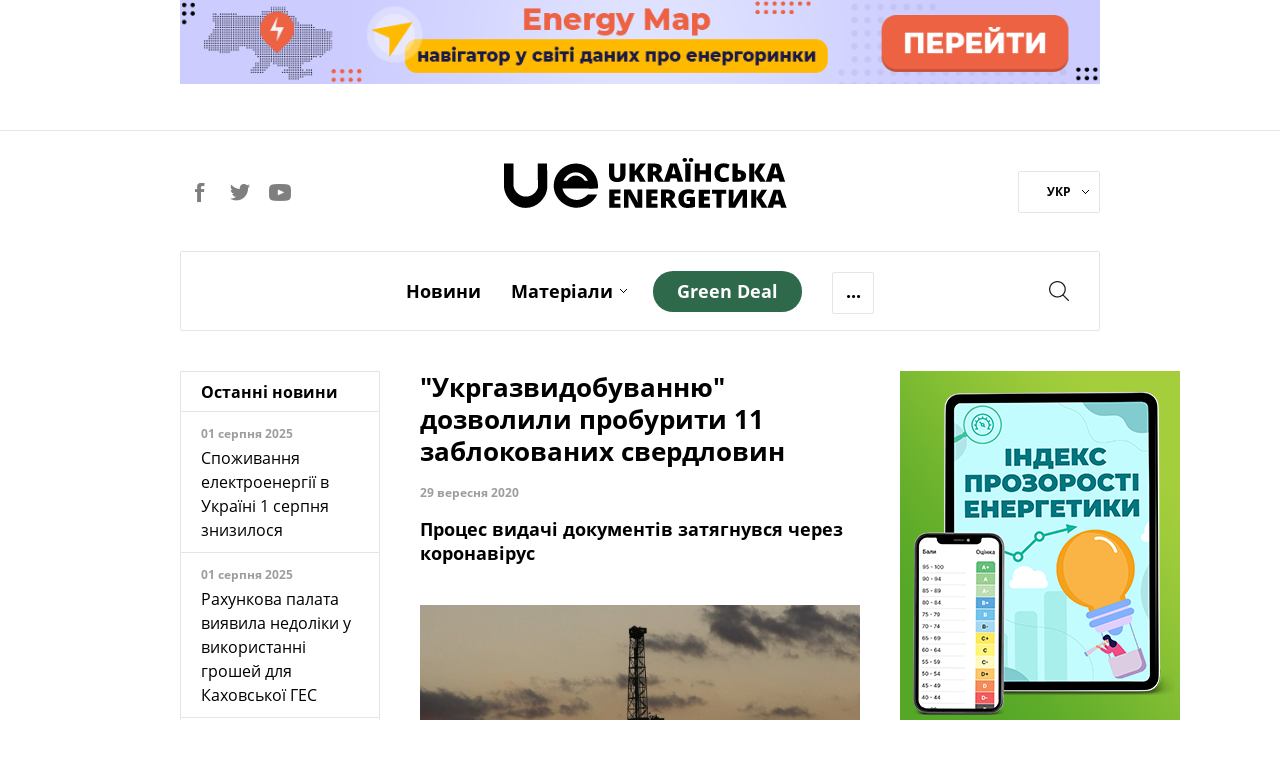

--- FILE ---
content_type: image/svg+xml
request_url: https://ua-energy.org/assets/logo-footer-3d9cc96d0d7fbd715c5301561d9f6d71de608c8ad89dea05ae47a7cb1013ad4f.svg
body_size: 2828
content:
<svg width="238" height="42" viewBox="0 0 238 42" fill="none" xmlns="http://www.w3.org/2000/svg">
<path d="M0 4.70994C0.0233301 11.4402 0.0427724 18.1705 0.0661025 24.9046C0.104986 25.4023 0.19053 26.106 0.373282 26.9303C1.75365 33.0929 7.92835 41.8372 18.0653 41.9305C27.9067 42.0199 34.4625 33.8861 35.9556 27.5368C36.2044 26.4754 36.29 25.5617 36.3211 24.9046C36.2783 18.1744 36.2317 11.4441 36.1889 4.70994C33.5876 4.70994 30.9863 4.70994 28.385 4.70994C28.42 11.3974 28.455 18.0888 28.49 24.7763C28.4161 25.0796 28.2917 25.5034 28.0856 25.9855C26.7985 29.0493 23.194 32.5019 18.2636 32.4436C13.2709 32.3853 9.74032 28.7499 8.5116 25.515C8.18109 24.648 8.04111 23.8704 7.97501 23.295C7.96335 17.0974 7.95168 10.9037 7.94002 4.70605C5.29205 4.70994 2.64797 4.70994 0 4.70994Z" fill="white"/>
<path d="M52.8545 19.2198C57.8471 19.2198 62.8398 19.2198 67.8324 19.2198C66.351 16.502 63.5125 14.7913 60.429 14.7602C57.2833 14.7291 54.3632 16.4476 52.8545 19.2198Z" fill="white"/>
<path d="M75.2052 19.2129H45.5254V25.5466H75.2052V19.2129Z" fill="white"/>
<path d="M78.8245 25.5268C80.0027 14.6947 71.6427 5.07944 61.0431 4.67897C50.1518 4.26683 41.2125 13.7499 41.8074 24.2982C42.3867 34.5355 51.7577 41.8684 61.1208 41.7712C68.1587 41.6974 74.7534 37.4244 78.2879 30.7369C75.6321 30.7369 72.9764 30.7369 70.3168 30.7369C69.683 31.4639 66.3195 35.1848 61.1714 35.2315C55.4983 35.282 49.3041 30.8574 48.9853 24.1971C48.6742 17.7157 54.0712 11.9341 60.4326 12.0352C66.6773 12.1363 70.8573 17.774 71.4716 22.3581C71.6388 23.6022 71.5299 24.6909 71.3705 25.5268C73.8513 25.5268 76.3359 25.5268 78.8245 25.5268Z" fill="white"/>
<path d="M97.9532 41.7946H88.4297V26.4893H97.9532V29.8051H92.7632V32.2132H97.5726V35.529H92.7632V38.4203H97.9532V41.7946V41.7946Z" fill="white"/>
<path d="M116.035 41.7946H110.354L104.498 31.0128H104.403C104.542 32.7109 104.608 34.0065 104.608 34.8995V41.7946H100.765V26.4893H106.423L112.257 37.1247H112.323C112.221 35.5803 112.169 34.3432 112.169 33.4063V26.4893H116.035V41.7946V41.7946Z" fill="white"/>
<path d="M129.027 41.7946H119.504V26.4893H129.027V29.8051H123.837V32.2132H128.647V35.529H123.837V38.4203H129.027V41.7946Z" fill="white"/>
<path d="M136.172 36.2244V41.7946H131.839V26.4893H137.095C141.458 26.4893 143.632 27.9971 143.632 31.0128C143.632 32.7841 142.724 34.1602 140.909 35.1264L145.586 41.7946H140.667L137.263 36.2244H136.172ZM136.172 33.1135H136.985C138.5 33.1135 139.254 32.4767 139.254 31.1958C139.254 30.1418 138.515 29.6147 137.029 29.6147H136.172V33.1135V33.1135Z" fill="white"/>
<path d="M153.484 32.8279H160.409V41.0772C158.527 41.692 156.463 41.9995 154.209 41.9995C151.734 41.9995 149.824 41.3187 148.477 39.95C147.13 38.5812 146.449 36.6341 146.449 34.1015C146.449 31.6275 147.189 29.7098 148.667 28.3337C150.146 26.9576 152.218 26.2695 154.875 26.2695C155.885 26.2695 156.837 26.3574 157.73 26.5404C158.623 26.7233 159.406 26.9503 160.072 27.2284L158.703 30.471C157.547 29.9294 156.28 29.6512 154.897 29.6512C153.63 29.6512 152.649 30.0465 151.961 30.8297C151.273 31.6129 150.922 32.7401 150.922 34.1967C150.922 35.624 151.237 36.7147 151.859 37.4686C152.481 38.2225 153.389 38.5958 154.56 38.5958C155.204 38.5958 155.797 38.5373 156.339 38.4201V36.0193H153.477V32.8279H153.484Z" fill="white"/>
<path d="M173.036 41.7947H163.651V26.665H173.036V29.9442H167.926V32.3231H172.662V35.6023H167.926V38.457H173.043V41.7947H173.036Z" fill="white"/>
<path d="M182.779 41.7943H178.511V30.0023H174.653V26.6572H186.629V30.0023H182.779V41.7943Z" fill="white"/>
<path d="M188.884 26.6572H192.69V33.1571C192.69 33.8451 192.632 35.2285 192.515 37.3H192.602L198.905 26.6572H204.183V41.7869H200.398V35.4554C200.398 34.4966 200.464 33.0619 200.596 31.1515H200.508L194.154 41.7943H188.891V26.6572H188.884Z" fill="white"/>
<path d="M221.422 41.7947H216.591L211.898 34.1238V41.7947H207.602V26.665H211.891V33.992L216.408 26.665H221.1L216.225 33.8895L221.422 41.7947Z" fill="white"/>
<path d="M232.724 41.7942L231.948 38.9615H226.809L226.012 41.7942H221.319L226.48 26.5986H232.175L237.394 41.7942H232.724ZM231.062 35.6018L230.382 33.1204C230.221 32.5715 230.03 31.8541 229.803 30.9758C229.576 30.0974 229.43 29.4679 229.357 29.0946C229.291 29.446 229.167 30.0242 228.976 30.8367C228.786 31.6419 228.361 33.2376 227.703 35.6091H231.062V35.6018Z" fill="white"/>
<path d="M102.001 4.67773V13.8932C102.001 15.8988 101.408 17.4505 100.215 18.5485C99.0292 19.6464 97.3163 20.1954 95.0763 20.1954C92.8876 20.1954 91.2113 19.661 90.0327 18.5924C88.8542 17.5237 88.2686 15.9866 88.2686 13.9883V4.68505H92.6241V13.6663C92.6241 14.7496 92.8363 15.5328 93.2609 16.0232C93.6855 16.5136 94.3077 16.7551 95.1349 16.7551C96.0206 16.7551 96.6648 16.5136 97.0601 16.0305C97.4554 15.5474 97.6603 14.7496 97.6603 13.6516V4.69237H102.001V4.67773Z" fill="white"/>
<path d="M119.072 19.9831H114.174L111.005 14.1347L109.724 14.8667V19.9831H105.368V4.67773H109.724V11.324C109.943 10.9141 110.382 10.2626 111.049 9.36962L114.416 4.67773H119.159L114.101 11.5362L119.072 19.9831Z" fill="white"/>
<path d="M125.14 14.4129V19.9831H120.807V4.67773H126.063C130.425 4.67773 132.599 6.18558 132.599 9.20127C132.599 10.9726 131.692 12.3487 129.876 13.3149L134.554 19.9831H129.642L126.238 14.4129H125.14ZM125.14 11.302H125.953C127.468 11.302 128.222 10.6652 128.222 9.38426C128.222 8.33023 127.483 7.80322 125.997 7.80322H125.14V11.302Z" fill="white"/>
<path d="M145.856 19.9826L145.065 17.1133H139.853L139.041 19.9826H134.275L139.509 4.61133H145.292L150.592 19.9826H145.856ZM144.165 13.7243L143.477 11.2136C143.316 10.6573 143.118 9.9327 142.891 9.04703C142.664 8.16135 142.511 7.52454 142.437 7.14392C142.371 7.50258 142.24 8.08815 142.049 8.90063C141.859 9.72043 141.427 11.3234 140.761 13.7243H144.165V13.7243Z" fill="white"/>
<path d="M149.992 1.65424C149.992 1.12722 150.161 0.724646 150.497 0.431861C150.834 0.139075 151.288 0 151.859 0C152.437 0 152.898 0.146391 153.235 0.446496C153.572 0.746601 153.747 1.14918 153.747 1.65424C153.747 2.15197 153.579 2.54724 153.235 2.84002C152.898 3.14013 152.437 3.28652 151.859 3.28652C151.288 3.28652 150.834 3.14013 150.497 2.85466C150.161 2.56919 149.992 2.16661 149.992 1.65424ZM152.335 19.9826V4.67725H156.69V19.9826H152.335ZM155.248 1.65424C155.248 1.12722 155.416 0.724646 155.753 0.431861C156.09 0.139075 156.551 0 157.137 0C157.722 0 158.183 0.153709 158.527 0.453814C158.864 0.753919 159.04 1.1565 159.04 1.65424C159.04 2.15197 158.872 2.54724 158.527 2.84002C158.191 3.14013 157.722 3.28652 157.137 3.28652C156.544 3.28652 156.083 3.14013 155.746 2.85466C155.416 2.56187 155.248 2.15929 155.248 1.65424Z" fill="white"/>
<path d="M173.907 19.9831H169.552V13.7468H164.516V19.9831H160.16V4.67773H164.516V10.3505H169.552V4.67773H173.907V19.9831Z" fill="white"/>
<path d="M184.514 7.847C183.482 7.847 182.677 8.24958 182.099 9.05474C181.52 9.8599 181.235 10.9725 181.235 12.3925C181.235 15.335 182.406 16.8136 184.756 16.8136C185.466 16.8136 186.154 16.7184 186.82 16.5281C187.486 16.3378 188.152 16.1109 188.826 15.8474V19.3462C187.486 19.9098 185.971 20.1952 184.28 20.1952C181.857 20.1952 180.005 19.5218 178.709 18.1823C177.421 16.8428 176.77 14.9031 176.77 12.3705C176.77 10.7895 177.084 9.39145 177.707 8.19103C178.329 6.99061 179.229 6.06833 180.408 5.4242C181.579 4.78007 182.962 4.45801 184.551 4.45801C186.286 4.45801 187.94 4.81667 189.521 5.53399L188.196 8.79123C187.603 8.52773 187.01 8.30082 186.417 8.11783C185.832 7.94216 185.195 7.847 184.514 7.847Z" fill="white"/>
<path d="M203.407 14.9028C203.407 16.5351 202.822 17.794 201.658 18.6651C200.494 19.5434 198.839 19.9753 196.695 19.9753H191.951V4.66992H196.307V10.1157H196.526C198.766 10.1157 200.472 10.5183 201.643 11.3235C202.822 12.136 203.407 13.3291 203.407 14.9028ZM196.314 16.8132H196.512C198.21 16.8132 199.059 16.213 199.059 15.0126C199.059 13.8707 198.203 13.2925 196.49 13.2925H196.314V16.8132Z" fill="white"/>
<path d="M219.981 19.9831H215.076L210.311 12.2243V19.9831H205.955V4.67773H210.311V12.0925L214.9 4.67773H219.666L214.717 11.9827L219.981 19.9831Z" fill="white"/>
<path d="M231.458 19.9826L230.668 17.1133H225.456L224.643 19.9826H219.878L225.112 4.61133H230.895L236.195 19.9826H231.458ZM229.767 13.7243L229.079 11.2136C228.918 10.6573 228.721 9.9327 228.494 9.04703C228.267 8.16135 228.113 7.52454 228.04 7.14392C227.974 7.50258 227.842 8.08815 227.652 8.90063C227.462 9.72043 227.03 11.3234 226.364 13.7243H229.767V13.7243Z" fill="white"/>
</svg>


--- FILE ---
content_type: image/svg+xml
request_url: https://ua-energy.org/assets/search_icon-ee524b6ba6ce3f9fda2f117a30a2baedc7598cccebb3fe075d5e233efc4b6f3b.svg
body_size: 54
content:
<?xml version="1.0" encoding="utf-8"?>
<!-- Generator: Adobe Illustrator 16.0.0, SVG Export Plug-In . SVG Version: 6.00 Build 0)  -->
<!DOCTYPE svg PUBLIC "-//W3C//DTD SVG 1.1//EN" "http://www.w3.org/Graphics/SVG/1.1/DTD/svg11.dtd">
<svg version="1.1" id="Layer_1" xmlns="http://www.w3.org/2000/svg" xmlns:xlink="http://www.w3.org/1999/xlink" x="0px" y="0px"
	 width="400px" height="400px" viewBox="0 0 400 400" enable-background="new 0 0 400 400" xml:space="preserve">
<path fill="#231F20" d="M396.206,378.254L292.93,276.619c27.055-29.379,43.678-68.251,43.678-111.011
	C336.588,74.141,261.246,0,168.284,0C75.342,0,0,74.141,0,165.608c0,91.478,75.342,165.628,168.284,165.628
	c40.162,0,77.003-13.889,105.933-36.997l103.686,102.024c5.04,4.981,13.244,4.981,18.304,0
	C401.265,391.303,401.265,383.216,396.206,378.254z M168.284,305.744c-78.644,0-142.401-62.742-142.401-140.136
	S89.641,25.473,168.284,25.473s142.402,62.742,142.402,140.136S246.928,305.744,168.284,305.744z"/>
</svg>


--- FILE ---
content_type: image/svg+xml
request_url: https://ua-energy.org/assets/google_play-c969756283dbc99ef098d33b261a179962723e3d3b225f8d9cd44c21214b4b93.svg
body_size: 2706
content:
<svg width="104" height="32" viewBox="0 0 104 32" fill="none" xmlns="http://www.w3.org/2000/svg">
<path d="M0 3.2C0 1.43269 1.37752 0 3.07677 0H100.923C102.622 0 104 1.43269 104 3.2V28.8C104 30.5673 102.622 32 100.923 32H3.07677C1.37752 32 0 30.5673 0 28.8V3.2Z" fill="black"/>
<path d="M36.4573 9.04293C36.4573 9.68502 36.299 10.2375 35.925 10.6407C35.4647 11.1185 34.9181 11.3574 34.2277 11.3574C33.5372 11.3574 32.9906 11.1185 32.5303 10.6407C32.07 10.1629 31.8398 9.59542 31.8398 8.87867C31.8398 8.16192 32.07 7.59449 32.5303 7.11665C32.9906 6.63882 33.5372 6.3999 34.2277 6.3999C34.5297 6.3999 34.8462 6.47456 35.1483 6.63882C35.4504 6.80308 35.6805 6.9524 35.8387 7.19132L35.4647 7.60942C35.1627 7.20625 34.7743 7.05693 34.2277 7.05693C33.7674 7.05693 33.3071 7.22118 32.9906 7.60942C32.6022 7.923 32.4584 8.41577 32.4584 8.96826C32.4584 9.52076 32.6166 10.0135 32.9906 10.3271C33.379 10.6407 33.7674 10.8796 34.2277 10.8796C34.7599 10.8796 35.1483 10.7153 35.5367 10.3271C35.7668 10.0882 35.925 9.77461 35.925 9.37144H34.2277V8.72935H36.4573V9.04293V9.04293ZM40.0102 7.04199H37.9245V8.56509H39.852V9.11759H37.9245V10.6407H40.0102V11.2828H37.3203V6.4895H40.0102V7.04199ZM42.5419 11.2828H41.9234V7.04199H40.6144V6.4895H43.8509V7.04199H42.5419V11.2828V11.2828ZM46.0949 11.2828V6.4895H46.7134V11.2828H46.0949ZM49.3314 11.2828H48.7129V7.04199H47.4039V6.4895H50.5685V7.04199H49.2595V11.2828H49.3314ZM56.6531 10.6407C56.1928 11.1185 55.6462 11.3574 54.9558 11.3574C54.2653 11.3574 53.7187 11.1185 53.2584 10.6407C52.7981 10.1629 52.5679 9.59542 52.5679 8.87867C52.5679 8.16192 52.7981 7.59449 53.2584 7.11665C53.7187 6.63882 54.2653 6.3999 54.9558 6.3999C55.6462 6.3999 56.1928 6.63882 56.6531 7.11665C57.1134 7.59449 57.3436 8.16192 57.3436 8.87867C57.3436 9.59542 57.1134 10.1629 56.6531 10.6407ZM53.7187 10.2524C54.0208 10.566 54.4954 10.8049 54.9558 10.8049C55.4161 10.8049 55.8764 10.6407 56.1928 10.2524C56.4949 9.93887 56.725 9.4461 56.725 8.8936C56.725 8.34111 56.5668 7.84834 56.1928 7.53476C55.8907 7.22118 55.4161 6.98226 54.9558 6.98226C54.4954 6.98226 54.0351 7.14652 53.7187 7.53476C53.4166 7.84834 53.1865 8.34111 53.1865 8.8936C53.1865 9.4461 53.3303 9.92393 53.7187 10.2524ZM58.1923 11.2828V6.4895H58.8827L61.1123 10.2524V6.4895H61.7309V11.2828H61.1123L58.7245 7.3705V11.2828H58.1923Z" fill="white" stroke="white" stroke-width="0.2" stroke-miterlimit="10"/>
<path d="M52.4116 18.3294C50.556 18.3294 49.1031 19.7629 49.1031 21.7638C49.1031 23.6901 50.5703 25.1982 52.4116 25.1982C54.2672 25.1982 55.72 23.7647 55.72 21.7638C55.72 19.6882 54.2672 18.3294 52.4116 18.3294ZM52.4116 23.7647C51.4046 23.7647 50.556 22.8837 50.556 21.6891C50.556 20.4945 51.4046 19.6135 52.4116 19.6135C53.4185 19.6135 54.2672 20.4199 54.2672 21.6891C54.2672 22.8837 53.4185 23.7647 52.4116 23.7647ZM45.2481 18.3294C43.3925 18.3294 41.9396 19.7629 41.9396 21.7638C41.9396 23.6901 43.4069 25.1982 45.2481 25.1982C47.0893 25.1982 48.5565 23.7647 48.5565 21.7638C48.5565 19.6882 47.0893 18.3294 45.2481 18.3294ZM45.2481 23.7647C44.2412 23.7647 43.3925 22.8837 43.3925 21.6891C43.3925 20.4945 44.2412 19.6135 45.2481 19.6135C46.255 19.6135 47.1037 20.4199 47.1037 21.6891C47.0893 22.8837 46.255 23.7647 45.2481 23.7647ZM36.6893 19.3597V20.7932H39.9977C39.9258 21.5995 39.6093 22.2267 39.221 22.6299C38.7607 23.1077 37.9839 23.6751 36.6749 23.6751C34.5891 23.6751 33.05 22.0027 33.05 19.8375C33.05 17.6723 34.6611 15.9999 36.6749 15.9999C37.7537 15.9999 38.6024 16.4777 39.221 17.0452L40.2279 15.9999C39.3792 15.1936 38.3003 14.5664 36.7612 14.5664C33.985 14.5664 31.5972 16.9705 31.5972 19.8375C31.5972 22.7045 33.985 25.1086 36.7612 25.1086C38.3003 25.1086 39.3792 24.6308 40.2998 23.5855C41.2204 22.6299 41.5369 21.271 41.5369 20.2258C41.5369 19.9122 41.5369 19.5837 41.4649 19.3448L36.6893 19.3597ZM71.6724 20.4796C71.3703 19.6733 70.5936 18.3144 68.8962 18.3144C67.1988 18.3144 65.8179 19.6733 65.8179 21.7489C65.8179 23.6751 67.1988 25.1833 69.0544 25.1833C70.5216 25.1833 71.4423 24.2276 71.7443 23.6602L70.6655 22.8539C70.2771 23.4063 69.8168 23.8095 69.0544 23.8095C68.2777 23.8095 67.8174 23.4959 67.4434 22.7643L71.8306 20.838L71.6724 20.4796ZM67.1988 21.5995C67.1988 20.3154 68.2057 19.5986 68.8962 19.5986C69.4284 19.5986 69.975 19.9122 70.1333 20.3154L67.1988 21.5995ZM63.5883 24.8847H65.0555V14.88H63.5883V24.8847ZM61.2724 19.0461C60.884 18.6429 60.2655 18.2398 59.5031 18.2398C57.8921 18.2398 56.3385 19.7629 56.3385 21.6742C56.3385 23.5855 57.8057 25.034 59.5031 25.034C60.2799 25.034 60.884 24.6308 61.2005 24.2276H61.2724V24.7055C61.2724 25.9896 60.582 26.7064 59.5031 26.7064C58.6544 26.7064 58.0359 26.0643 57.892 25.5118L56.655 26.0643C57.0434 26.9453 57.964 28.0652 59.5894 28.0652C61.2868 28.0652 62.6677 27.02 62.6677 24.5412V18.4637H61.2868L61.2724 19.0461ZM59.575 23.7647C58.5681 23.7647 57.7194 22.8837 57.7194 21.6891C57.7194 20.4945 58.5681 19.6135 59.575 19.6135C60.582 19.6135 61.3443 20.4945 61.3443 21.6891C61.3443 22.8837 60.582 23.7647 59.575 23.7647ZM78.3756 14.88H74.9089V24.8697H76.3761V21.1068H78.3756C79.9867 21.1068 81.5402 19.9122 81.5402 17.9859C81.5402 16.0596 79.9867 14.88 78.3756 14.88ZM78.4475 19.6882H76.3618V16.2538H78.4475C79.5263 16.2538 80.1449 17.2094 80.1449 17.9262C80.073 18.8072 79.4544 19.6882 78.4475 19.6882ZM87.3084 18.2398C86.2295 18.2398 85.1507 18.7176 84.7623 19.7629L86.0713 20.3154C86.3734 19.7629 86.8481 19.5986 87.3803 19.5986C88.1571 19.5986 88.8475 20.0764 88.9194 20.8828V20.9574C88.6893 20.7932 88.0707 20.5543 87.4522 20.5543C86.0713 20.5543 84.676 21.3606 84.676 22.7941C84.676 24.153 85.8268 25.034 87.0638 25.034C88.0707 25.034 88.531 24.5561 88.9194 24.0783H88.9914V24.8847H90.3723V21.047C90.2428 19.285 88.9194 18.2398 87.3084 18.2398ZM87.1501 23.7647C86.6898 23.7647 85.9994 23.5258 85.9994 22.8837C85.9994 22.0774 86.8481 21.8385 87.5385 21.8385C88.1571 21.8385 88.4591 22.0027 88.8475 22.152C88.6893 23.1226 87.9269 23.7647 87.1501 23.7647ZM95.2486 18.4787L93.6375 22.7941H93.5656L91.8683 18.4787H90.3291L92.8752 24.5561L91.408 27.9159H92.8752L96.8021 18.4787H95.2486V18.4787ZM82.3026 24.8847H83.7698V14.88H82.3026V24.8847Z" fill="white"/>
<path d="M7.96272 6.89209C7.73257 7.13101 7.66064 7.53418 7.66064 8.01202V25.677C7.66064 26.1548 7.81887 26.558 8.04903 26.7969L8.12095 26.8716L17.6723 16.9565V16.7922L7.96272 6.89209Z" fill="url(#paint0_linear)"/>
<path d="M20.75 20.3165L17.5854 17.0314V16.7924L20.75 13.5073L20.822 13.582L24.5907 15.8218C25.6695 16.4639 25.6695 17.4943 24.5907 18.1363L20.75 20.3165Z" fill="url(#paint1_linear)"/>
<path d="M20.8226 20.2411L17.5861 16.8813L7.96289 26.8711C8.35127 27.2743 8.8835 27.2743 9.57396 26.9457L20.8226 20.2411Z" fill="url(#paint2_linear)"/>
<path d="M20.8226 13.521L9.57396 6.87614C8.8835 6.47297 8.33689 6.56256 7.96289 6.95081L17.5861 16.8659L20.8226 13.521Z" fill="url(#paint3_linear)"/>
<path opacity="0.2" d="M20.7507 20.1672L9.57396 26.7225C8.95542 27.1257 8.4232 27.0361 8.03481 26.7225L7.96289 26.7972L8.03481 26.8719C8.4232 27.1854 8.95542 27.275 9.57396 26.8719L20.7507 20.1672Z" fill="black"/>
<path opacity="0.12" d="M7.96272 26.7218C7.73257 26.4828 7.66064 26.0797 7.66064 25.6018V25.6765C7.66064 26.1543 7.81887 26.5575 8.04903 26.7964V26.7218H7.96272ZM24.6056 17.9266L20.7505 20.1665L20.8225 20.2411L24.5912 18.0013C25.1234 17.6877 25.368 17.2845 25.368 16.8813C25.368 17.2845 25.0659 17.5981 24.6056 17.9266Z" fill="black"/>
<path opacity="0.25" d="M9.57401 6.96557L24.5914 15.8354C25.0517 16.149 25.3682 16.4775 25.3682 16.8806C25.3682 16.4775 25.1381 16.0743 24.5914 15.7607L9.57401 6.8909C8.49517 6.24881 7.64648 6.72665 7.64648 8.01083V8.08549C7.64648 6.8909 8.49517 6.32348 9.57401 6.96557Z" fill="white"/>
<defs>
<linearGradient id="paint0_linear" x1="16.7228" y1="7.86346" x2="3.31232" y2="20.7846" gradientUnits="userSpaceOnUse">
<stop stop-color="#3A8DC9"/>
<stop offset="0.007" stop-color="#3A8ECA"/>
<stop offset="0.26" stop-color="#31A8DF"/>
<stop offset="0.512" stop-color="#43AAD1"/>
<stop offset="0.76" stop-color="#47AACA"/>
<stop offset="1" stop-color="#49AAC8"/>
</linearGradient>
<linearGradient id="paint1_linear" x1="25.9976" y1="16.9364" x2="7.35638" y2="16.9364" gradientUnits="userSpaceOnUse">
<stop stop-color="#F3D72B"/>
<stop offset="0.409" stop-color="#E8B330"/>
<stop offset="0.775" stop-color="#DF9B32"/>
<stop offset="1" stop-color="#DC9331"/>
</linearGradient>
<linearGradient id="paint2_linear" x1="19.0485" y1="18.7221" x2="0.862976" y2="36.2431" gradientUnits="userSpaceOnUse">
<stop stop-color="#C8474D"/>
<stop offset="1" stop-color="#B5215E"/>
</linearGradient>
<linearGradient id="paint3_linear" x1="5.52703" y1="1.071" x2="13.6484" y2="8.89443" gradientUnits="userSpaceOnUse">
<stop stop-color="#37976C"/>
<stop offset="0.069" stop-color="#35996B"/>
<stop offset="0.476" stop-color="#3B9963"/>
<stop offset="0.801" stop-color="#3D995D"/>
<stop offset="1" stop-color="#3E995B"/>
</linearGradient>
</defs>
</svg>
